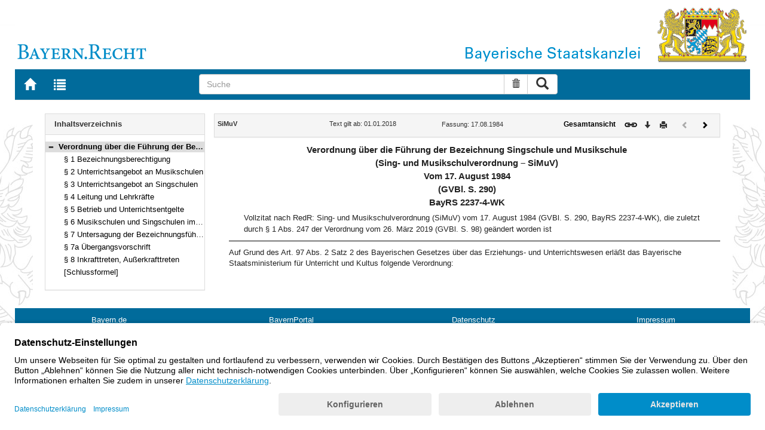

--- FILE ---
content_type: text/html; charset=utf-8
request_url: https://www.gesetze-bayern.de/Content/Document/BAY_2237_4_UK
body_size: 4261
content:

<!DOCTYPE html>
<html lang="de">
<head>
  <meta http-equiv="X-UA-Compatible" content="IE=edge" />
  <meta name="viewport" content="width=device-width, initial-scale=1" />

  <title>SiMuV: Verordnung &#xFC;ber die F&#xFC;hrung der Bezeichnung Singschule und Musikschule (Sing- und Musikschulverordnung &#x2013; SiMuV) Vom 17. August 1984 (GVBl. S. 290) BayRS 2237-4-WK (&#xA7;&#xA7; 1&#x2013;8) - B&#xFC;rgerservice</title>
  <link href="/favicon.ico" rel="shortcut icon" type="image/x-icon" />
  <link rel="apple-touch-icon" href="/apple-touch-icon.png" />
  <link rel="apple-touch-icon-precomposed" href="/apple-touch-icon-precomposed.png" />

  <link rel="stylesheet" href="/bundles/styles.css" />
  

  <script id="usercentrics-cmp" src="https://app.usercentrics.eu/browser-ui/latest/loader.js" data-settings-id="fyxvNFVrU" async></script>
</head>
<body>

<form action="/Search" id="searchForm" method="post">
<nav class="navbar navbar-default navbar-fixed-top" aria-label="Seitennavigation">
    <div class="row" id="header">
        <div class="col-xs-12 col-sm-4" style="padding-right: 0px; padding-left: 0px;">
            <a class="navbarItem" href="/" title="Zur Startseite von BAYERN.RECHT">
                <img src="/Images/logo_bayern-recht.png" class="img-responsive pull-left hidden-xs" alt="Logo Bayern.Recht" />
            </a>
        </div>
        <div id="portalLogo" class="col-xs-12 col-sm-8" style="padding-right: 0px; padding-left: 0px;">
            <img src="/Images/logo_bayern.png" class="img-responsive pull-right hidden-xs" alt="Logo Bayern" />
            <img src="/Images/logo_xs_bayern.png" class="img-responsive pull-right visible-xs" alt="Logo Bayern" />
        </div>
    </div>

    <ul class="nav navbar-nav col-xs-8 col-sm-4 col-lg-3">
        <li>
                <a class="navbarItem" href="/" title="Zur Startseite von BAYERN.RECHT"><span style="font-size: 20px" class="glyphicon glyphicon-home"></span><span class="sr-only">Zur Startseite von BAYERN.RECHT</span></a>
        </li>
        <li>
                <a at-target="lastSearch" class="navbarItem" href="/Search" title="Zur Trefferliste der letzten Suche"><span style="font-size: 20px" class="glyphicon glyphicon-list"></span><span class="sr-only">Zur Trefferliste der letzten Suche</span></a>
        </li>
    </ul>

    <div class="navbar-header">
        <button type="button" class="navbar-toggle" data-toggle="collapse" data-target="#bs-example-navbar-collapse-1">
            <span class="sr-only">Toggle navigation</span>
            <span class="icon-bar"></span>
            <span class="icon-bar"></span>
            <span class="icon-bar"></span>
        </button>
    </div>
    
    <div class="col-sm-5 col-lg-6" id="searchPanelDiv">
        <div class="collapse navbar-collapse" id="bs-example-navbar-collapse-1">
            <div style="padding:0px">
              <div class="navbar-form">
  <div at-target="searchSuggestInputGroup" class="input-group">
    <input at-target="searchPanelBox" autocomplete="off" class="form-control" id="searchPanelBox" name="SearchFields.Content" aria-label="Suche" placeholder="Suche" title="Geben Sie die zu suchenden Begriffe wie Schlagworte, Aktenzeichen, Zitate in beliebiger Reihenfolge ein..." type="text" 
           value="">
    <div style="width: 85px" class="input-group-btn">
      <button at-target="searchPanelBoxClearer" id="searchPanelBoxClearer" title="Suche zurücksetzen" class="btn btn-default" type="button"><i class="glyphicon glyphicon-trash"></i><span class="sr-only">Suche zurücksetzen</span></button>
      <button at-target="searchPanelBoxSubmit" class="btn btn-default" title="Suche ausführen" type="submit" style="padding: 3px 14px"><i style="font-size: 21px" class="glyphicon glyphicon-search"></i><span class="sr-only">Suche ausführen</span></button>
    </div>
  </div>
</div>


            </div>
        </div>
    </div>
</nav>
      <main class="container">
            <div class="row">
                

<div id="navigation" role="navigation" class="col-sm-4 col-lg-3">
    <h1 class="sr-only">Navigation</h1>

<div class="panel panel-default">
    <div class="panel-heading">
        <h2 class="panel-title">
            Inhaltsverzeichnis
        </h2>
    </div>
    <div id="toc" class="panel-collapse collapse in documentNavigationType">
        <div class="panel-body">
            <div class="tree">
                <ul class="list-group">
                    
<li class="list-group-item node-tree expanded node-selected" data-level="1" data-nodeid="0" data-docid="BAY_2237_4_UK" data-parent="" data-rootid="BAY_2237_4_UK" title="Verordnung &#xFC;ber die F&#xFC;hrung der Bezeichnung Singschule und Musikschule (Sing- und Musikschulverordnung &#x2013; SiMuV) Vom 17. August 1984 (GVBl. S. 290) BayRS 2237-4-WK (&#xA7;&#xA7; 1&#x2013;8)">

<span class="icon" role="button"><i class="click-collapse glyphicon glyphicon-minus"></i><span class="sr-only">Bereich reduzieren</span></span><span class="icon"><i></i></span><a style="font-weight: bold" href="/Content/Document/BAY_2237_4_UK">Verordnung &#xFC;ber die F&#xFC;hrung der Bezeichnung Singschule und Musikschule (Sing- und Musikschulverordnung &#x2013; SiMuV) Vom 17. August 1984 (GVBl. S. 290) BayRS 2237-4-WK (&#xA7;&#xA7; 1&#x2013;8)</a></li>

<li class="list-group-item node-tree  " data-level="2" data-nodeid="1" data-docid="BAY_2237_4_UK-1" data-parent="BAY_2237_4_UK" data-rootid="BAY_2237_4_UK" title="&#xA7; 1 Bezeichnungsberechtigung">
        <span class="indent"></span>

<span class="icon"><i class="glyphicon spacer"></i></span><span class="icon"><i></i></span><a style="font-weight: normal" href="/Content/Document/BAY_2237_4_UK-1">&#xA7; 1 Bezeichnungsberechtigung</a></li>

<li class="list-group-item node-tree  " data-level="2" data-nodeid="2" data-docid="BAY_2237_4_UK-2" data-parent="BAY_2237_4_UK" data-rootid="BAY_2237_4_UK" title="&#xA7; 2 Unterrichtsangebot an Musikschulen">
        <span class="indent"></span>

<span class="icon"><i class="glyphicon spacer"></i></span><span class="icon"><i></i></span><a style="font-weight: normal" href="/Content/Document/BAY_2237_4_UK-2">&#xA7; 2 Unterrichtsangebot an Musikschulen</a></li>

<li class="list-group-item node-tree  " data-level="2" data-nodeid="3" data-docid="BAY_2237_4_UK-3" data-parent="BAY_2237_4_UK" data-rootid="BAY_2237_4_UK" title="&#xA7; 3 Unterrichtsangebot an Singschulen">
        <span class="indent"></span>

<span class="icon"><i class="glyphicon spacer"></i></span><span class="icon"><i></i></span><a style="font-weight: normal" href="/Content/Document/BAY_2237_4_UK-3">&#xA7; 3 Unterrichtsangebot an Singschulen</a></li>

<li class="list-group-item node-tree  " data-level="2" data-nodeid="4" data-docid="BAY_2237_4_UK-4" data-parent="BAY_2237_4_UK" data-rootid="BAY_2237_4_UK" title="&#xA7; 4 Leitung und Lehrkr&#xE4;fte">
        <span class="indent"></span>

<span class="icon"><i class="glyphicon spacer"></i></span><span class="icon"><i></i></span><a style="font-weight: normal" href="/Content/Document/BAY_2237_4_UK-4">&#xA7; 4 Leitung und Lehrkr&#xE4;fte</a></li>

<li class="list-group-item node-tree  " data-level="2" data-nodeid="5" data-docid="BAY_2237_4_UK-5" data-parent="BAY_2237_4_UK" data-rootid="BAY_2237_4_UK" title="&#xA7; 5 Betrieb und Unterrichtsentgelte">
        <span class="indent"></span>

<span class="icon"><i class="glyphicon spacer"></i></span><span class="icon"><i></i></span><a style="font-weight: normal" href="/Content/Document/BAY_2237_4_UK-5">&#xA7; 5 Betrieb und Unterrichtsentgelte</a></li>

<li class="list-group-item node-tree  " data-level="2" data-nodeid="6" data-docid="BAY_2237_4_UK-6" data-parent="BAY_2237_4_UK" data-rootid="BAY_2237_4_UK" title="&#xA7; 6 Musikschulen und Singschulen im Aufbau">
        <span class="indent"></span>

<span class="icon"><i class="glyphicon spacer"></i></span><span class="icon"><i></i></span><a style="font-weight: normal" href="/Content/Document/BAY_2237_4_UK-6">&#xA7; 6 Musikschulen und Singschulen im Aufbau</a></li>

<li class="list-group-item node-tree  " data-level="2" data-nodeid="7" data-docid="BAY_2237_4_UK-7" data-parent="BAY_2237_4_UK" data-rootid="BAY_2237_4_UK" title="&#xA7; 7 Untersagung der Bezeichnungsf&#xFC;hrung">
        <span class="indent"></span>

<span class="icon"><i class="glyphicon spacer"></i></span><span class="icon"><i></i></span><a style="font-weight: normal" href="/Content/Document/BAY_2237_4_UK-7">&#xA7; 7 Untersagung der Bezeichnungsf&#xFC;hrung</a></li>

<li class="list-group-item node-tree  " data-level="2" data-nodeid="8" data-docid="BAY_2237_4_UK-7a" data-parent="BAY_2237_4_UK" data-rootid="BAY_2237_4_UK" title="&#xA7; 7a &#xDC;bergangsvorschrift">
        <span class="indent"></span>

<span class="icon"><i class="glyphicon spacer"></i></span><span class="icon"><i></i></span><a style="font-weight: normal" href="/Content/Document/BAY_2237_4_UK-7a">&#xA7; 7a &#xDC;bergangsvorschrift</a></li>

<li class="list-group-item node-tree  " data-level="2" data-nodeid="9" data-docid="BAY_2237_4_UK-8" data-parent="BAY_2237_4_UK" data-rootid="BAY_2237_4_UK" title="&#xA7; 8 Inkrafttreten, Au&#xDF;erkrafttreten">
        <span class="indent"></span>

<span class="icon"><i class="glyphicon spacer"></i></span><span class="icon"><i></i></span><a style="font-weight: normal" href="/Content/Document/BAY_2237_4_UK-8">&#xA7; 8 Inkrafttreten, Au&#xDF;erkrafttreten</a></li>

<li class="list-group-item node-tree  " data-level="2" data-nodeid="10" data-docid="BAY_2237_4_UK-NN1" data-parent="BAY_2237_4_UK" data-rootid="BAY_2237_4_UK" title="[Schlussformel]">
        <span class="indent"></span>

<span class="icon"><i class="glyphicon spacer"></i></span><span class="icon"><i></i></span><a style="font-weight: normal" href="/Content/Document/BAY_2237_4_UK-NN1">[Schlussformel]</a></li>

                </ul>
            </div>
        </div>
    </div>
</div>
</div>
<div id="content" class="col-sm-8 col-lg-9 " style="padding:0px">
    <h1 class="sr-only">Inhalt</h1>
    

<div class="panel panel-default">
    <div class="panel-heading" style="padding-top: 9px; padding-bottom: 8px">
        <div class="panel-title row">
            <div id="doc-metadata" class="col-xs-7 col-sm-6 col-md-7 col-lg-8">
                <div class="row">
                        <div class="col-md-4" style="padding-right: 0px; padding-left: 5px">
                            <b>SiMuV</b>
                        </div>
                        <div class="col-md-4" style="padding-right: 0px; padding-left: 5px">
                            Text gilt ab: 01.01.2018
                        </div>
                        <div class="col-md-4" style="padding-right: 0px; padding-left: 5px">
                            
                        </div>
                        <div class="col-md-4" style="padding-right: 0px; padding-left: 5px">
                            Fassung: 17.08.1984
                        </div>
                        <div class="col-md-4" style="padding-right: 0px; padding-left: 5px">
                            
                        </div>
                </div>
            </div>
            <div id="doc-toolbar" class="col-xs-5 col-sm-6 col-md-5 col-lg-4">
                <div class="row">
                    <div class="col-xs-12 col-sm-5 toolbar-cmd text-right">
                                <a style="font-weight:bold" href="/Content/Document/BAY_2237_4_UK/true" title="Gesamtes Gesetz auf einer Seite anzeigen"><span>Gesamtansicht</span></a>
                    </div>
                    <div class="col-xs-12 col-sm-7">
                        <div class="row pull-right">
                            <div class="col-xs-2 toolbar-cmd" style="padding-left: 5px;">
                                <label for="linking" title="Link abrufen">
                                    <button type="button" class="anchor-getLink"><img src="/Images/link.png" title="Link abrufen" alt="Link abrufen" /></button>
                                </label>
                              <div id="getLinkPopover" style="display: none">
                                  <input type="text" name="linkurl" id="linking" value="https://www.gesetze-bayern.de/Content/Document/BAY_2237_4_UK" />
                              </div>
                            </div>
                            <div class="col-xs-2 toolbar-cmd">
                                <button type="button" class="anchor-downloadDocument" at-target="downloadDocument"><span class="glyphicon glyphicon-arrow-down" title="Download"></span><span class="sr-only">Download</span></button>
                              <div id="downloadDocumentPopover" style="display: none">
                                <ul id="download-list" class="popover-list">
                                  <li><a at-target="downloadDocumentPDF" href="/Content/Pdf/BAY_2237_4_UK?all=False" title="Download PDF"><img src="/Images/pdficon.png" alt="Download PDF" /></a></li>
                                  <li><a at-target="downloadDocumentRTF" href="/Content/Rtf/BAY_2237_4_UK?all=False" title="Download RTF" style="padding-left: 10px;"><img src="/Images/rtficon.png" alt="Download RTF" /></a></li>
                                  <li><a at-target="downloadDocumentZIP" href="/Content/Zip/BAY_2237_4_UK" title="Download ZIP" style="padding-left: 10px;"><img src="/Images/zipicon.png" alt="Download ZIP" /></a></li>
                                </ul>
                              </div>
                            </div>
                            <div class="col-xs-2 toolbar-cmd">
                                <button type="button" class="anchor-print" at-target="printDocument" onclick="window.open('/Content/Document/BAY_2237_4_UK?view=Print')" title="Drucken"><span class="glyphicon glyphicon-print"></span><span class="sr-only">Drucken</span></button>
                            </div>

                                <div class="col-xs-3 toolbar-cmd" style="padding-left:18px">
                                        <span style="color:#aaaaaa; cursor:default;" class="glyphicon glyphicon-chevron-left" title="Vorheriges Dokument (inaktiv)"></span><span class="sr-only">Vorheriges Dokument (inaktiv)</span>
                                </div>
                                <div class="col-xs-3 toolbar-cmd">
                                        <a href="/Content/Document/BAY_2237_4_UK-1" title="Nächstes Dokument"><span class="glyphicon glyphicon-chevron-right"></span><span class="sr-only">Nächstes Dokument</span></a>
                                </div>
                        </div>
                    </div>
                </div>
            </div>
        </div>
    </div>
</div>
<div class="cont">
    
    <h1 class="absatz titelzeile">Verordnung über die Führung der Bezeichnung Singschule und Musikschule<br /> (Sing- und Musikschulverordnung – SiMuV)<br />Vom 17. August 1984<br />(GVBl. S. 290)<br />BayRS 2237-4-WK </h1>
    <div class="absatz standangabe">Vollzitat nach RedR: Sing- und Musikschulverordnung (SiMuV) vom 17. August 1984 (GVBl. S. 290, BayRS 2237-4-WK), die zuletzt durch § 1 Abs. 247 der Verordnung vom 26. März 2019 (GVBl. S. 98) geändert worden ist</div>
    <div class="einleitungsformel">
      <div class="absatz einleitungsformel">Auf Grund des Art. 97 Abs. 2 Satz 2 des Bayerischen Gesetzes über das Erziehungs- und Unterrichtswesen erläßt das Bayerische Staatsministerium für Unterricht und Kultus folgende Verordnung:</div>
    </div>
    
    
    
    
    
    
    
    
    
    
  
</div>


</div>
        


            </div>
      </main>


<footer class="row">
    <ul>
        <li class="col-sm-3">
            <a href="http://www.bayern.de" target="_blank">Bayern.de</a>
        </li>
        <li class="col-sm-3">
            <a href="http://www.freistaat.bayern/" target="_blank">BayernPortal</a>
        </li>
        <li class="col-sm-3">
            <a href="/Content/Document/Datenschutz">Datenschutz</a>
        </li>
        <li class="col-sm-3">
            <a href="/Content/Document/Impressum">Impressum</a>
        </li>
        <li class="col-sm-3">
            <a href="/Content/Document/Barrierefreiheit">Barrierefreiheit</a>
        </li>
        <li class="col-sm-3">
            <a href="/Content/Document/Hilfe">Hilfe</a>
        </li>
        <li class="col-sm-3">
            <a href="http://www.bayern.de/service/bayern-direkt-2/" target="_blank">Kontakt</a>
        </li>
        <li class="col-sm-3">
            <button class="btn btn-link" id="adjustFontsize" type="button"><span style="font-size: 55%" class="glyphicon glyphicon-font" title="Schriftgröße"></span><span style="font-size: 90%" class="glyphicon glyphicon-font" title="Schriftgröße"></span><span class="sr-only">Schriftgröße</span></button>
          <div id="adjustFontsizePopover" style="display: none">
            <ul id="fontsize-list" class="popover-list">
              <li><a id="btn-fontsize-small" href="/changefontsize?fontsize=small"><span>A</span></a></li>
              <li><a id="btn-fontsize-normal" href="/changefontsize?fontsize=middle"><span>A</span></a></li>
              <li><a id="btn-fontsize-large" href="/changefontsize?fontsize=large"><span>A</span></a></li>
            </ul>
          </div>
            <span>&nbsp;&nbsp;&nbsp;&nbsp;</span>
          <a href="/changecontrast" title="Kontrastwechsel"><span style="font-size: 120%" class="glyphicon glyphicon-adjust"></span><span class="sr-only">Kontrastwechsel</span></a>
        </li>
    </ul>
</footer><input name="__RequestVerificationToken" type="hidden" value="CfDJ8L3-B3X7t51Po-X3ptTaoGRbEYixTDDVK3tb9VzSKlaJxuOkyjfokPF3P5o4Oe1L9KsLCFCOxdByIIqjpFEzO6_K1NEaV8HdztPtgBMtnXvUYn8xCJVpsL7Suhqdd5WDTUaL_zntZkSennprMicohJw" /></form>
    <!-- Piwik -->
<script type="text/plain" data-usercentrics="Matomo">
        var _paq = _paq || [];
        const regex = /-(?!bayern\.de)/g;
        _paq.push(['setCustomUrl', location.href.replace(regex,'/') + '/']);
        _paq.push(['trackPageView']);
        _paq.push(['enableLinkTracking']);
        (function() {
        _paq.push(['setTrackerUrl', 'https://beck.matomo.cloud/matomo.php']);
        _paq.push(['setSiteId', 4]);

        var d=document, g=d.createElement('script'), s=d.getElementsByTagName('script')[0];
        g.type='text/javascript'; g.async=true; g.defer=true; g.src='https://beck.matomo.cloud/matomo.js'; s.parentNode.insertBefore(g,s);
        })();
</script>
<!-- End Piwik Code -->


    <script src="/bundles/jquery.js"></script>
    
    
    <script src="/bundles/Scripts.js"></script>
</body>
</html>
